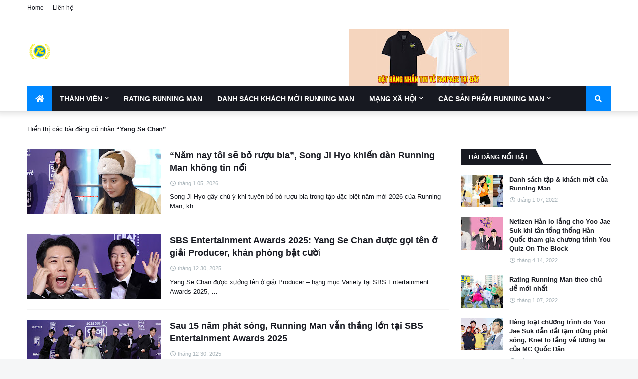

--- FILE ---
content_type: text/html; charset=utf-8
request_url: https://www.google.com/recaptcha/api2/aframe
body_size: 267
content:
<!DOCTYPE HTML><html><head><meta http-equiv="content-type" content="text/html; charset=UTF-8"></head><body><script nonce="AwCTsQMST2LKk4WStSbuEw">/** Anti-fraud and anti-abuse applications only. See google.com/recaptcha */ try{var clients={'sodar':'https://pagead2.googlesyndication.com/pagead/sodar?'};window.addEventListener("message",function(a){try{if(a.source===window.parent){var b=JSON.parse(a.data);var c=clients[b['id']];if(c){var d=document.createElement('img');d.src=c+b['params']+'&rc='+(localStorage.getItem("rc::a")?sessionStorage.getItem("rc::b"):"");window.document.body.appendChild(d);sessionStorage.setItem("rc::e",parseInt(sessionStorage.getItem("rc::e")||0)+1);localStorage.setItem("rc::h",'1769120540580');}}}catch(b){}});window.parent.postMessage("_grecaptcha_ready", "*");}catch(b){}</script></body></html>